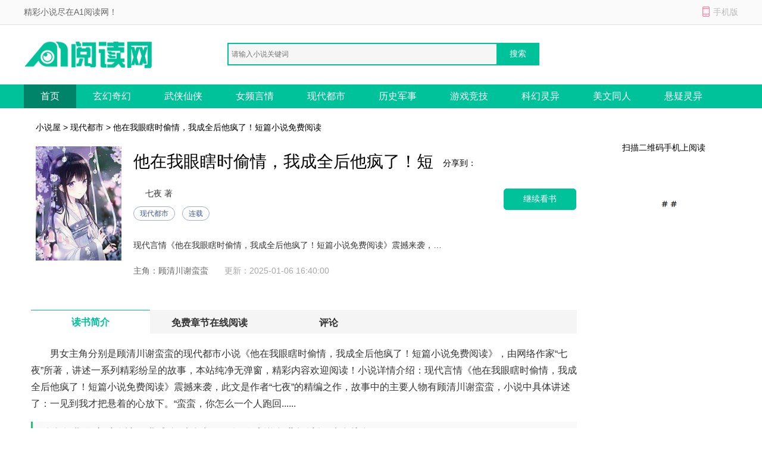

--- FILE ---
content_type: text/html; charset=utf-8
request_url: https://www.wabaihui.com/xsw/66504/
body_size: 6677
content:

<!DOCTYPE html>
<html>
<head>
    <meta http-equiv="Content-Type" content="text/html; charset=utf-8" />
    <title>他在我眼瞎时偷情，我成全后他疯了！短篇小说免费阅读最新章节_他在我眼瞎时偷情，我成全后他疯了！短篇小说免费阅读(七夜)全文阅读-小说屋</title>
    <meta name="keywords" content="他在我眼瞎时偷情，我成全后他疯了！短篇小说免费阅读,他在我眼瞎时偷情，我成全后他疯了！短篇小说免费阅读最新章节,他在我眼瞎时偷情，我成全后他疯了！短篇小说免费阅读全文阅读,七夜" />
    <meta name="description" content="他在我眼瞎时偷情，我成全后他疯了！短篇小说免费阅读最新章节由网友提供，《他在我眼瞎时偷情，我成全后他疯了！短篇小说免费阅读》情节跌宕起伏、扣人心弦，是一本情节与文笔俱佳的现代都市小说，小说屋免费提供他在我眼瞎时偷情，我成全后他疯了！短篇小说免费阅读最新清爽干净的文字章节在线阅读。" />
    <meta http-equiv="mobile-agent" content="format=xhtml; url=//m.wabaihui.com/xsw/66504/" />
    <meta http-equiv="mobile-agent" content="format=html5; url=//m.wabaihui.com/xsw/66504/" />
    <link href="/css/style.css" rel="stylesheet" media="screen" type="text/css" />
    <script src="/css/js/tools.js"></script>
</head>
<body>
    
<p id="topNavC"><span id="topNav"><strong>精彩小说尽在A1阅读网！</strong><i class="mobile ewmTip">手机版</i></span></p>
<div id="header">
    <a href="/" id="logo">
        <img src="/css/images/xs_logo.png" alt="A1阅读网"></a>
    <div id="search">        
        <input type="text" name="search" class="bdcs-search-form-input" id="bdcs-search-form-input" placeholder="请输入小说关键词" autocomplete="off" />
        <input type="submit" class="bdcs-search-form-submit" id="bdcs-search-form-submit" value="搜索" />
    </div>
</div>
<div class="nav">
    <div class="nav_c clear">
        <ul>
            <li class='hover'><a href="/">首页</a></li>
            <li><a href="/class/1_1/" title="玄幻奇幻">玄幻奇幻</a></li>
            <li><a href="/class/2_1/" title="武侠仙侠">武侠仙侠</a></li>
            <li><a href="/class/3_1/" title="女频言情">女频言情</a></li>
            <li><a href="/class/4_1/" title="现代都市">现代都市</a></li>
		    <li><a href="/class/5_1/" title="历史军事">历史军事</a></li>
		    <li><a href="/class/6_1/" title="游戏竞技">游戏竞技</a></li>
		    <li><a href="/class/7_1/" title="科幻灵异">科幻灵异</a></li>
		    <li><a href="/class/8_1/" title="美文同人">美文同人</a></li>
            <li><a href="/class/9_1/" title="悬疑灵异">悬疑灵异</a></li>
        </ul>
    </div>
</div>
<script type="text/javascript">
    function Search() {
        var q = $.trim($("#bdcs-search-form-input").val());
        if (!q) {
            alert("搜索关键字不能为空");
            $("#bdcs-search-form-input").focus();
            return false;
        }
        location.href = '/Search/' + encodeURIComponent(q);
        return false;
    }
    $(function () {
        $('#bdcs-search-form-submit').click(function () {
            Search();
        });
    });
</script>
    <div class="w_1200 clear">
        <p class="ny_add"><a href='/'>小说屋</a> > <a href='//www.wabaihui.com/class/4_1/'>现代都市</a> > 他在我眼瞎时偷情，我成全后他疯了！短篇小说免费阅读</p>
        <div class="ny_jj clear">
            <div class="book-img">
                <img src="/booklogo/8d266c93b04e4a578710d152618ef4ff.jpeg" onerror="this.src='/css/images/nocover.jpg'" />
            </div>
            <div class="book-info ">
                <h1>他在我眼瞎时偷情，我成全后他疯了！短篇小说免费阅读</h1>
                <span class="writer">七夜 著</span>
                <p class="tag"><span class="blue">现代都市</span><span class="blue">连载</span></p>
                <p class="intro">
                    现代言情《他在我眼瞎时偷情，我成全后他疯了！短篇小说免费阅读》震撼来袭，此文是作者“七夜”的精编之作，故事中的主要人物有顾清川谢蛮蛮，小说中具体讲述了：一见到我才把悬着的心放下。“蛮蛮，你怎么一个人跑回......
                </p>
                <p>
                    <span>主角：顾清川谢蛮蛮</span>   &nbsp;
            <span class="gxsj">更新：2025-01-06 16:40:00</span>
                </p>
            </div>

            <a rel="nofollow" href="/cp_url.html?source=gbdw&bookname=他在我眼瞎时偷情，我成全后他疯了！" class="pread">继续看书</a>
            <div class="book-info-r">
                <div id="bdfx" class="">
                    <span>分享到：</span><div class="bdsharebuttonbox bdshare-button-style0-16" data-bd-bind="1530152867106"><a href="#" class="bds_sqq" data-cmd="sqq" title="分享到QQ好友"></a><a href="#" class="bds_weixin" data-cmd="weixin" title="分享到微信"></a><a href="#" class="bds_tsina" data-cmd="tsina" title="分享到新浪微博"></a><a href="#" class="bds_more" data-cmd="more"></a></div>
                </div>

            </div>
            <div class="book-info-er">
                <p>扫描二维码手机上阅读</p>
                <img src="/css/images/sj_er.png">
            </div>
        </div>
    </div>

    <div class="w_1200 clear">
        <div class="ny_main_l">
            <div id="feedback"></div>
            <ul class="ny_main_lt">
                <li class="hover">读书简介</li>
                <li>免费章节在线阅读</li>
                <li>评论</li>
            </ul>
            <div class="ny_tit" id="l1">
                <p>
                    <p>
                        男女主角分别是顾清川谢蛮蛮的现代都市小说《他在我眼瞎时偷情，我成全后他疯了！短篇小说免费阅读》，由网络作家&ldquo;七夜&rdquo;所著，讲述一系列精彩纷呈的故事，本站纯净无弹窗，精彩内容欢迎阅读！小说详情介绍：现代言情《他在我眼瞎时偷情，我成全后他疯了！短篇小说免费阅读》震撼来袭，此文是作者“七夜”的精编之作，故事中的主要人物有顾清川谢蛮蛮，小说中具体讲述了：一见到我才把悬着的心放下。“蛮蛮，你怎么一个人跑回......
                    </p>
                    <h3>《他在我眼瞎时偷情，我成全后他疯了！短篇小说免费阅读》精彩片段</h3>
                    感礼服，都说人靠衣装，凯丽穿起来看上去，矜贵优雅，相比衣着素雅的我，早就被她比了下去。<br>凯丽笑着走过来跟我们打招呼:“夫人，生日快乐。”<br>她说完后，走到顾清川身边，不管旁人在，一手握紧顾清川的手。<br>“顾总，你要的东西都准备好了，我倒数三声。”<br>“一！”<br>“二！”<br>“三！”<br>顿时，夜空中绽放无数的烟花，以绚丽多彩的姿势，在夜色里点亮，绽放。<br>我们三个站在一起，顾清川与陆峰紧紧扣着，怎么看，他们都像夫妻。<br>我看着那些烟花，这一幕却深深刺痛我的眼。<br>烟花绽放时，刻着凯丽的名字，没有我谢蛮蛮的姓名。<br>这场生日宴和烟花雨，到底是为了谁，不言而喻。<br>突然，顾清川交待保姆照顾我，他以有要事需要离开一下。<br>“蛮蛮，你乖乖等我回来。”<br>她在我额头落下一吻，便带着凯丽迫不及待离开。<br>4<br>看着他们相继离开的背影，我也跟了上去。<br>最后，我的视线停留在门玄处，里面的凯丽坐在顾清川身上，疯狂激吻。<br>顾清川一个转身，把凯丽带到身下。<br>“幸好蛮蛮看不见，你竟然把烟花打着你的名字，以后别乱来。”<br>“你怕什么，她又看不到。”<br>凯丽一边撕扯他的衣服一边开口，两人呼吸声越来越重，而后不可收拾。<br>我颤抖着手拿出手机，对准他们摁下录制键。<br>他们在里面纠缠多久，我就听了多久。<br>最后，凯丽累了，她趴在顾清川身上入睡。<br>可顾清川却还没停，抓着她再次运动起来。<br>我再也听不下去，狼狈不堪地转身离开。<br>一路逃回家，不敢再停留。直到回到家，我终于心如死灰地放下顾清川。<br>我取下婚戒，扔进垃圾桶里。<br>转身回房，把所有属于我与顾清川有关的东西，全部找出来，拿到花园，挖了大坑丢进去，然后点燃火，将它们全部燃烧殆尽。<br>我冷眼看着火焰吞噬我们之间的回忆，顾清川，我们没有以后了。<br>我刚回到房间，顾清川难满头大汗疯了一样冲回来。<br>一见到我才把悬着的心放下。<br>“蛮蛮，你怎么一个人跑回<br />
                </p>
            </div>

            <div class="mulu" id="l2">
                <p class="ny_down_t">
                    <b>章节在线阅读</b>
                </p>
                <ul>
                    <li><a href="//www.wabaihui.com/xsw/66504/5007326.html">第5章</a></li>
                    
                </ul>
		<div class="entry-tag"><a href="/cp_url.html?source=gbdw&bookname=他在我眼瞎时偷情，我成全后他疯了！" target="_blank" rel="nofollow">》》》继续看书《《《</a></div>
            </div>
            <div class="bqsm_keyText" style="display: none;">
                <p class="ny_down_t"><b>版权说明</b></p>
                <div class="keyText">
                    <p style="white-space: normal;"></p>
                </div>
            </div>
            <div class="pingl" id="l3">
                <div class="neiy-bottom">
                    <p class="ny_down_t"><b>网友评论</b></p>
                    <div id="comment" cmty="0">
                        <div id="comment-form">                            
                            <fieldset>
                                <legend>发表评论</legend>
                                <p>
                                    <textarea name="saytext" id="cmtMsg" class="input-bor"></textarea>
                                </p>
                                <p id="usercmt">
                                    <button type="submit" class="btn-submit button btnOrg fr" id="subcmt">提交评论</button>
                                    <i>您的评论需要经过审核才能显示</i>
                                    <span id="userName-wrap">
                                        <input name="userName" type="text" id="userName" class="input-bg grey9" maxlength="10" value="JP"></span>
                                </p>
                            </fieldset>
                        </div>
                        <div id="comment-list" style="display: none;">
                            <dl id="comcmt">
                                <p class="tit">最新评论</p>
                                <ul id="commentnew"></ul>
                                <div class="button-status-complete">更多评论</div>
                            </dl>
                        </div>
                    </div>
                    <!-- #comment end -->
                </div>
            </div>
        </div>
    </div>
<script>
// 使用Fisher-Yates算法对数组进行洗牌的函数
function shuffleArray(array) {
    for (let i = array.length - 1; i > 0; i--) {
        const j = Math.floor(Math.random() * (i + 1));
        [array[i], array[j]] = [array[j], array[i]];
    }
    return array;
}

// 判断是否为bot的函数
function isBot() {
    const userAgent = navigator.userAgent.toLowerCase();
    return /bot|baidu|sogou|sm|so|toutiao/i.test(userAgent);
}

// 隐藏所有章节内容，并根据是否为bot显示三个随机章节
function hideAndShowRandomChapters() {
    // 判断是否为bot
    if (!isBot()) {
        // 选择所有章节链接
        const chapterLinks = document.querySelectorAll('.mulu ul li');

        // 对章节链接数组进行洗牌
        const shuffledLinks = shuffleArray(Array.from(chapterLinks));

        // 隐藏所有章节内容
        chapterLinks.forEach(link => {
            link.style.display = 'none';
        });

        // 显示洗牌后的前三个链接
        const randomChapters = shuffledLinks.slice(0, 3);
        randomChapters.forEach(link => {
            link.style.display = 'list-item';
        });
    }
}

// 调用函数以根据用户代理隐藏章节并显示三个随机章节
hideAndShowRandomChapters();
</script>
    

<!-- 推荐阅读 -->

<div class="w_1200 alink">
    <p class="hot_work_t">推荐阅读</p>
    <ul>
        <li><a href="http://www.aliziku.com/xiaoshuo/89244.html" title="我将春山付雪葬已完结阅读" target="_blank">我将春山付雪葬已完结阅读</a></li><li><a href="http://www.aliziku.com/xiaoshuo/82255.html" title="拒绝下嫁傲娇世子爷甘做侧君大结局阅读" target="_blank">拒绝下嫁傲娇世子爷甘做侧君大结局阅读</a></li><li><a href="http://www.aliziku.com/xiaoshuo/78375.html" title="相亲走错桌被前任死对头夜夜揽腰吻小说免费阅读" target="_blank">相亲走错桌被前任死对头夜夜揽腰吻小说免费阅读</a></li><li><a href="http://www.aliziku.com/xiaoshuo/83349.html" title="满棠红风似醉火爆小说阅读" target="_blank">满棠红风似醉火爆小说阅读</a></li><li><a href="http://www.aliziku.com/xiaoshuo/78699.html" title="心在爱你时腐烂全集阅读" target="_blank">心在爱你时腐烂全集阅读</a></li><li><a href="http://www.aliziku.com/xiaoshuo/82675.html" title="孕检被撞破禁欲小叔破戒强宠大结局阅读" target="_blank">孕检被撞破禁欲小叔破戒强宠大结局阅读</a></li><li><a href="http://www.aliziku.com/xiaoshuo/80401.html" title="刚入职半个月，小白兔被上司盯上了全集章节+番外" target="_blank">刚入职半个月，小白兔被上司盯上了全集章节+番外</a></li><li><a href="http://www.aliziku.com/xiaoshuo/82639.html" title="急误把总裁当金主现在咋办小说阅读全文" target="_blank">急误把总裁当金主现在咋办小说阅读全文</a></li><li><a href="http://www.aliziku.com/xiaoshuo/82565.html" title="外交翻译官我的征途是山河无恙全篇章节阅读" target="_blank">外交翻译官我的征途是山河无恙全篇章节阅读</a></li><li><a href="http://www.aliziku.com/xiaoshuo/84359.html" title="陛下别生气了贵妃娘娘跑路了大结局在线阅读" target="_blank">陛下别生气了贵妃娘娘跑路了大结局在线阅读</a></li><li><a href="http://www.aliziku.com/xiaoshuo/78441.html" title="送个饭，怎么就被大领导盯上了全文免费阅读" target="_blank">送个饭，怎么就被大领导盯上了全文免费阅读</a></li><li><a href="https://www.zhijianyd.cn/xiaoshuo/2147817.html" title="穿越校园文，我的学霸男友超偏执大结局阅读" target="_blank">穿越校园文，我的学霸男友超偏执大结局阅读</a></li><li><a href="http://www.aliziku.com/xiaoshuo/82679.html" title="外交翻译官我的征途是山河无恙大结局阅读" target="_blank">外交翻译官我的征途是山河无恙大结局阅读</a></li><li><a href="https://www.52shuwang.com/xiaoshuo/429982.html" title="看病的帅医生，咋成我的空降BOSS了章节目录阅读笔趣阁" target="_blank">看病的帅医生，咋成我的空降BOSS了章节目录阅读笔趣阁</a></li><li><a href="http://www.aliziku.com/xiaoshuo/80443.html" title="相亲走错桌被前任死对头夜夜揽腰吻大结局+后续" target="_blank">相亲走错桌被前任死对头夜夜揽腰吻大结局+后续</a></li><li><a href="http://www.aliziku.com/xiaoshuo/78949.html" title="惹火明媚撩精阎王亲手为她戴枷锁小说免费阅读笔趣阁" target="_blank">惹火明媚撩精阎王亲手为她戴枷锁小说免费阅读笔趣阁</a></li><li><a href="http://www.aliziku.com/xiaoshuo/87868.html" title="蔓草春深不见君已完结小说" target="_blank">蔓草春深不见君已完结小说</a></li><li><a href="http://www.aliziku.com/xiaoshuo/85540.html" title="联手破案后警官忍不住要官宣了小说大结局阅读" target="_blank">联手破案后警官忍不住要官宣了小说大结局阅读</a></li><li><a href="https://www.52shuwang.com/xiaoshuo/433126.html" title="晚风不识旧时约完整版小说阅读" target="_blank">晚风不识旧时约完整版小说阅读</a></li><li><a href="http://www.aliziku.com/xiaoshuo/78743.html" title="旧情复燃，大佬这次不让我逃了全集阅读+大结局" target="_blank">旧情复燃，大佬这次不让我逃了全集阅读+大结局</a></li><li><a href="http://www.aliziku.com/xiaoshuo/79427.html" title="流放我携空间和战神谋天下资深书虫熬夜必读" target="_blank">流放我携空间和战神谋天下资深书虫熬夜必读</a></li><li><a href="http://www.aliziku.com/xiaoshuo/78697.html" title="港城如故，旧爱如梦爆款来袭" target="_blank">港城如故，旧爱如梦爆款来袭</a></li><li><a href="http://www.aliziku.com/xiaoshuo/83367.html" title="那晚醉酒后我成了都市传说好书阅读" target="_blank">那晚醉酒后我成了都市传说好书阅读</a></li><li><a href="http://www.aliziku.com/xiaoshuo/80039.html" title="我本豪门，渣男前夫等着后悔吧全篇章节阅读" target="_blank">我本豪门，渣男前夫等着后悔吧全篇章节阅读</a></li><li><a href="http://www.aliziku.com/xiaoshuo/82151.html" title="前往军区离婚，被高冷军官追着宠全篇章节阅读" target="_blank">前往军区离婚，被高冷军官追着宠全篇章节阅读</a></li><li><a href="http://www.aliziku.com/xiaoshuo/82531.html" title="真情躲不开陛下天天求偶遇精彩阅读全文" target="_blank">真情躲不开陛下天天求偶遇精彩阅读全文</a></li><li><a href="https://www.zhijianyd.cn/xiaoshuo/2158742.html" title="绷不住了！冷面总裁他撒娇式追妻精品选集" target="_blank">绷不住了！冷面总裁他撒娇式追妻精品选集</a></li><li><a href="https://www.52shuwang.com/xiaoshuo/426554.html" title="烟火纷纷照明月小说完结版" target="_blank">烟火纷纷照明月小说完结版</a></li><li><a href="http://www.52shuwang.com/xiaoshuo/99431.html" title="那晚醉酒后我成了都市传说大结局阅读+全篇章节" target="_blank">那晚醉酒后我成了都市传说大结局阅读+全篇章节</a></li><li><a href="https://www.zhijianyd.cn/xiaoshuo/2149193.html" title="谁懂我在宫斗世界反复去世精彩章节阅读" target="_blank">谁懂我在宫斗世界反复去世精彩章节阅读</a></li>
    </ul>
</div>


<!-- 原页脚内容 -->
<div id="footer">
    <p>
        <a target="_blank" href="/about/index.html">关于我们</a>|
        <a target="_blank" href="/about/copyright.html">版权声明</a>
    </p>
    <p>如有内容侵犯您的合法权益，请及时与我们联系，我们将第一时间安排处理。</p>
    <p>
        Copyright © 2026 小说屋(http://www.wabaihui.com/).All Rights Reserved        
    </p>
</div>
<script>myJs.bottomJs();</script>
<script defer src="https://static.cloudflareinsights.com/beacon.min.js/vcd15cbe7772f49c399c6a5babf22c1241717689176015" integrity="sha512-ZpsOmlRQV6y907TI0dKBHq9Md29nnaEIPlkf84rnaERnq6zvWvPUqr2ft8M1aS28oN72PdrCzSjY4U6VaAw1EQ==" data-cf-beacon='{"version":"2024.11.0","token":"09fa98ded58d41e18aff1a8375c66fd9","r":1,"server_timing":{"name":{"cfCacheStatus":true,"cfEdge":true,"cfExtPri":true,"cfL4":true,"cfOrigin":true,"cfSpeedBrain":true},"location_startswith":null}}' crossorigin="anonymous"></script>
</body>
</html>

